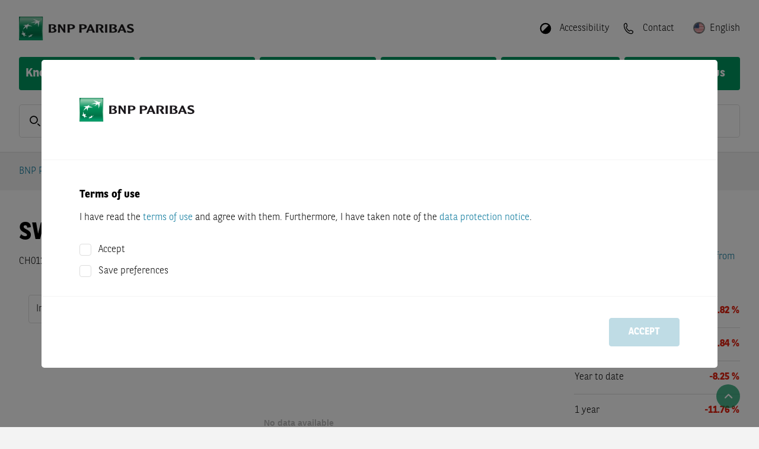

--- FILE ---
content_type: text/html; charset=utf-8
request_url: https://warrants.bnpparibas.com/irl/en/underlying-details/CH0126881561/
body_size: 50275
content:


<!DOCTYPE html>
<html lang="en">
<head>

	
			<script src="https://cdn.cookielaw.org/scripttemplates/otSDKStub.js" type="text/javascript" charset="UTF-8"
			        data-domain-script="15565455-4ae4-48be-b78c-f40ba07dd907"
			        crossorigin="anonymous"></script>
		<script type="text/javascript">
			function OptanonWrapper() {
				OneTrust.OnConsentChanged((evt) => {
					const detail = evt.detail ?? []
					IS_MARKETING_ALLOWED = detail.indexOf("no-category") > -1
					IS_STATISTIC_ALLOWED = detail.indexOf("no-category") > -1
				})
			}
		</script>
		
	<link rel="preload" as="script" href="/Assets/js/main.bundle.js?v=70C2764C2AC89496C8EBCCE52E593085DFC862D83FBCCE3022909C5529C6092C"/>
	<link rel="preload" as="script" href="/Assets/js/vendor.bundle.js?v=AAC84D6F20091276C07619C35272B9198CFFE0021C6B7B7189FB323F3B643182"/>
	<link rel="preload" as="script" href="/Scripts/QuoteStream/lightstreamer.js?v=C81333A56E4A0D4156698AFC9EA7D4517E8B3D2ECAE54D4F89D597A49806E1FA"/>
	<link rel="preload" as="script"
	      href="/Scripts/chartbreaker/BG.events.min.js?v=A9AD7414ECA22279C7D56A1CABE753989D0D484502517AF66DB9ACC62BA60AAA"/>
	<link rel="preload" as="script"
	      href="/Scripts/chartbreaker/BG.locale.min.js?v=3D70A76392696C11F5DC54488B9242486F8FCAC78A70265466E1982CE9091AB7"/>
	<link rel="preload" as="script"
	      href="/Scripts/chartbreaker/chartbreaker.min.js?v=588A71862CD4A706E8E149EE7531442BD8E2F56A89F8383528D3A37CE7B30A4C"/>
	<link rel="preload" as="script"
	      href="/Scripts/chartbreaker/chartbreaker-plugins.min.js?v=3FE9A57E2C4DADAE1671407019BC0EE231B02100FD62636431E5FE9DF3993D85"/>
	<link rel="preload" as="script"
	      href="/Scripts/chartbreaker/plugins/generator-lollipop/index.js?v=F9849E48B58146B725ABA6BE3BE4DB48C658F6E2BCC23ED5E7E0B5E54A853AC8"/>
	<link rel="preload" as="script" href="/Assets/js/fallback.bundle.js?v=C2B9DA68C5BE31A1EDCD6E097A7C8AAF332BCF0C827C1FCD23EEB52389BE1122"/>

	<meta charset="utf-8">
	<meta http-equiv="X-UA-Compatible" content="IE=edge">
	<meta http-equiv="content-type" content="text/html; charset=UTF-8">

	
	<script type="application/ld+json">{"@context":"https://schema.org","@type":"BreadcrumbList","itemListElement":[{"@type":"ListItem","name":"BNP Paribas Warrants","item":{"@type":"WebPage","@id":"https://warrants.bnpparibas.com/en/","name":"BNP Paribas Warrants"},"position":1},{"@type":"ListItem","name":"Stocks","item":{"@type":"WebPage","@id":"https://warrants.bnpparibas.com/market-overview/","name":"Stocks"},"position":2},{"@type":"ListItem","name":"Underlying Details","item":{"@type":"WebPage","@id":"https://warrants.bnpparibas.com/en/underlying-details/CH0126881561","name":"Underlying Details"},"position":3}]}</script>

	

		<title>SWISS RE - Realtime Indication - BNP Paribas</title>







		<meta name="language" content="en" />


		<meta name="keywords" content="{{underlyingName}}, Chart, Performance-Values, Realtime-Indication, Rate, Certificates, Knockouts, Warrants, Composition" />


		<meta name="description" content="For SWISS RE you can find realtime indications and chart here, as well as certificates, knockouts, and warrants on the underlying asset." />



		<meta name="viewport" content="width=device-width, initial-scale=1.0" />


		<meta name="robots" content="index, follow" />
<link href="https://warrants.bnpparibas.com/en/underlying-details/CH0126881561/" rel="canonical" />

		<meta name="og:title" content="SWISS RE - Realtime Indication - BNP Paribas" />



		<meta property="og:url" content="https://warrants.bnpparibas.com/en/underlying-details/CH0126881561" />



		<meta name="twitter:title" content="SWISS RE - Realtime Indication - BNP Paribas" />



		<meta property="twitter:url" content="https://warrants.bnpparibas.com/en/underlying-details/CH0126881561" />



	<meta name="theme-color" content="#ffffff">

	<link rel="preload" as="font" href="/Assets/webfonts/bnpp-calendar-icons.ttf" type="font/ttf"
	      crossorigin="anonymous">
	<link rel="stylesheet" href="/Assets/css/bootstrap.min.css?v=BBBADF46A315A170D65856A72AD850646A3BD70C0D094AA476AD5B71D1A87CCD">
	<link rel="stylesheet" href="/Assets/css/all.min.css?v=B18396E713B243F9113534922681F3AEEA9C5026C440A4AFB7202E1C8ADC574C">
	<link rel="stylesheet" href="/Assets/css/flag-icons.min.css?v=2FDA025BACC6CDEED63C1B8550FBD83436FE9F2DB371641BD06C22DEE7E8CD57">
	<link rel="stylesheet" href="/Assets/themes/bnp.IPR.theme.min.css?v=63C0EBF39EDD58795041CA926B86469D92A30A3BDC94EBA904B12A54BFE44B80">

	<script>
		
		var CONFIG_WEB_BASE_URL = '/';
		var CONFIG_API_BASE_URL = '/apiv2/api/v1';
		var CONFIG_SVG_BASE_URL = '/Assets/svg/sprite.symbol.svg?v=5030CD8CCE946E5D0A8EAF8573F1A698360B74A261C555AE2FB604CC5530CF70';
		var CONFIG_LOCALE = 'en-US';
		var CONFIG_INLINE_CHARTS_ENABLED = true;
		var CONFIG_COUNTRY = 'irl';
		var CONFIG_LANG = 'en';
		var CONFIG_CLIENT = 2;
		var CONFIG_LOCALE_SWITCH = {"CurrentLanguageCode":"en","AvailableLanguages":[],"CurrentCountryConfig":{"CountryName":"Ireland","CountryCode":"irl","DefaultLanguage":"en","Languages":"en","AllLanguages":["en"],"DisableTrading":false,"FlagCode":"ie","KidsDocumentLanguageId":3,"HideProducts":false,"ProductVisibilityFlag":"IPR_IRL","ShowSiteDisclaimerSticky":false},"ShowCountrySwitch":true};
		var CONFIG_CLIENT_TRADE_DISABLED = CONFIG_CLIENT == 2 && CONFIG_LOCALE_SWITCH?.CurrentCountryConfig?.DisableTrading;
		var CONFIG_USER_CENTER_ALLOW_MULTIPLE_LISTS = true;
		var CONFIG_USER_CENTER_PORTFOLIO_URL = '/my-bnpp/portfolio/';
		var CONFIG_USER_CENTER_FAVORITES_URL = '/my-bnpp/watchlist/';
		var CONFIG_USER_CENTER_SAVED_SEARCHES_URL = '/my-bnpp/searches/';
		var CONFIG_LOGIN_URL = '/login';
		var CONFIG_REGISTRATION_URL = '/registration/';
		var CONFIG_LOGOUT_URL = '/util/logout.aspx';
		var CONFIG_IS_ALERT_ENABLED = false;
		var CONFIG_IS_WATCHLIST_ENABLED = false;
		var CONFIG_IS_MOBILE_DEVICE = false;
		var GENERIC_ERROR_MESSAGE = 'Uups, something went wrong. Please contact our support.';
		var IS_MARKETING_ALLOWED = false;
		var IS_STATISTIC_ALLOWED = false;
		var MARKETING_CATEGORY = 'no-category';
		var STATISTIC_CATEGORY = 'no-category';
		var TRACE_SESSION_ID = '7737b754-23de-4d47-b978-23e254930e9c';
		var CLIENT_SIDE_LOGGING = false;
		var IMAGE_TRANSFORM = 'quality=80&amp;format=webp';
		var LOCALIZE_TRADING_TIMES = false
		var PUSH_TO_TABLE_STORE_ENABLED = false;
		var CONFIG_IS_SHOW_SAVED_SEARCH_ANNOUNCEMENT = false;
		var CONFIG_IS_USER_SAVED_SEARCHES_ENABLED = false;
		var CATEGORYLABELS = "[{\"FkCategoryId\":3,\"CategoryName\":\"dailyDAX\",\"Color\":\"#03759A\"},{\"FkCategoryId\":6,\"CategoryName\":\"dailyUS\",\"Color\":\"#E63323\"},{\"FkCategoryId\":7,\"CategoryName\":\"dailyFX\",\"Color\":\"#FFD303\"},{\"FkCategoryId\":8,\"CategoryName\":\"dailyDAX-Video\",\"Color\":\"#03759A\"},{\"FkCategoryId\":9,\"CategoryName\":\"Magazin\",\"Color\":\"#7D69AC\"},{\"FkCategoryId\":10,\"CategoryName\":\"Born Akademie\",\"Color\":\"#F39869\"},{\"FkCategoryId\":11,\"CategoryName\":\"Rendezvous mit Harry\",\"Color\":\"#03759A\"},{\"FkCategoryId\":12,\"CategoryName\":\"Euer Egmond\",\"Color\":\"#64C2C8\"},{\"FkCategoryId\":13,\"CategoryName\":\"Verantwortung\",\"Color\":\"#00975F\"},{\"FkCategoryId\":14,\"CategoryName\":\"daily\\u00D6L\",\"Color\":\"#A62148\"},{\"FkCategoryId\":15,\"CategoryName\":\"dailyEDEL\",\"Color\":\"#1CAEE5\"},{\"FkCategoryId\":16,\"CategoryName\":\"dailyAKTIEN\",\"Color\":\"#48AC33\"},{\"FkCategoryId\":20,\"CategoryName\":\"Temi\",\"Color\":\"#222F91\"},{\"FkCategoryId\":22,\"CategoryName\":\"House of Trading\",\"Color\":\"#E4200E\"},{\"FkCategoryId\":24,\"CategoryName\":\"Weekly\",\"Color\":\"#7D69AC\"},{\"FkCategoryId\":25,\"CategoryName\":\"ntv Interview\",\"Color\":\"#D51E2B\"},{\"FkCategoryId\":26,\"CategoryName\":\"B\\u00F6rse Stuttgart TV\",\"Color\":\"#A6A6A6\"},{\"FkCategoryId\":27,\"CategoryName\":\"Calling USA\",\"Color\":\"#7D69AC\"},{\"FkCategoryId\":28,\"CategoryName\":\"Indizes\",\"Color\":\"none\"},{\"FkCategoryId\":29,\"CategoryName\":\"W\\u00E4hrungen\",\"Color\":\"none\"},{\"FkCategoryId\":30,\"CategoryName\":\"Aktien\",\"Color\":\"none\"},{\"FkCategoryId\":31,\"CategoryName\":\"Rohstoffe\",\"Color\":\"none\"},{\"FkCategoryId\":32,\"CategoryName\":\"News\",\"Color\":\"none\"},{\"FkCategoryId\":33,\"CategoryName\":\"Anlagestrategie\",\"Color\":\"none\"},{\"FkCategoryId\":34,\"CategoryName\":\"Produkte\",\"Color\":\"none\"},{\"FkCategoryId\":35,\"CategoryName\":\"Thema der Woche\",\"Color\":\"none\"},{\"FkCategoryId\":36,\"CategoryName\":\"Anleihen\",\"Color\":\"none\"},{\"FkCategoryId\":37,\"CategoryName\":\"Titelthema\",\"Color\":\"none\"},{\"FkCategoryId\":38,\"CategoryName\":\"viewport\",\"Color\":\"none\"},{\"FkCategoryId\":40,\"CategoryName\":\"Let\\u2019s Talk Zertifikate\",\"Color\":\"#1CAEE5\"},{\"FkCategoryId\":41,\"CategoryName\":\"Sondersendung\",\"Color\":\"#A62148\"},{\"FkCategoryId\":43,\"CategoryName\":\"Formazione\",\"Color\":\"#00975F\"},{\"FkCategoryId\":44,\"CategoryName\":\"Market News\",\"Color\":\"#DE1774\"},{\"FkCategoryId\":45,\"CategoryName\":\"Morning Trading Show\",\"Color\":\"#023020\"},{\"FkCategoryId\":46,\"CategoryName\":\"Flash Mercati\",\"Color\":\"#03759A\"},{\"FkCategoryId\":47,\"CategoryName\":\"Borsa in Diretta TV\",\"Color\":\"#D51E2B\"},{\"FkCategoryId\":48,\"CategoryName\":\"Eventi\",\"Color\":\"#A62148\"},{\"FkCategoryId\":49,\"CategoryName\":\"Webinar\",\"Color\":\"#1CAEE5\"},{\"FkCategoryId\":50,\"CategoryName\":\"Focus BCE\",\"Color\":\"#FFD303\"},{\"FkCategoryId\":51,\"CategoryName\":\"Focus FED\",\"Color\":\"#E63323\"},{\"FkCategoryId\":52,\"CategoryName\":\"Trimestrali\",\"Color\":\"#48AC33\"},{\"FkCategoryId\":53,\"CategoryName\":\"Market Mover\",\"Color\":\"#64C2C8\"}]";
		var CONFIG_IS_SHOW_INTRADAY_ANNOUNCEMENT = false;
	</script>
	<script type="text/plain" class="optanon-category-no-category">
		IS_MARKETING_ALLOWED = true
	</script>
	<script type="text/plain" class="optanon-category-no-category">
		IS_STATISTIC_ALLOWED = true
	</script>

	
	<link rel="icon" type="image/png" sizes="32x32" href="/Assets/icons/favicon-32x32.png">
	<link rel="icon" type="image/png" sizes="16x16" href="/Assets/icons/favicon-16x16.png">
	
	<link rel="icon" type="image/png" sizes="48x48" href="/Assets/icons/favicon-48x48.png">
	<link rel="icon" type="image/png" sizes="192x192" href="/Assets/icons/favicon-192x192.png">
	
	<link rel="apple-touch-icon" type="image/png" sizes="167x167"
	      href="/Assets/icons/favicon-167x167.png">
	
	<link rel="apple-touch-icon" type="image/png" sizes="180x180"
	      href="/Assets/icons/favicon-180x180.png">

	
	

	
</head>
<body class="d-flex flex-column"
      style="min-height: 100vh; ">



<header class="page-header">

	<div class="squares-image show-lg"></div>
	<div class="page-container">
		<div class="page-header-toolbar">
			

	<a href="/en/" class="page-logo-wrapper">
		<img src="/siteassets/bnp-logo-bux.png?quality=80&amp;format=webp&amp;width=330&amp;height=40" class="page-logo" alt="BNP Paribas Warrants" width="330" height="40" />
	</a>

			<div class="flex-grow-1"></div>

				<button class="page-header-button mx-1 hide-lg" id="quick-search-button">
					<div class="page-header-icon">
						<svg class="svg-icon-sm"><use href="/Assets/svg/sprite.symbol.svg?v=5030CD8CCE946E5D0A8EAF8573F1A698360B74A261C555AE2FB604CC5530CF70#search-icon"></use></svg>
					</div>
				</button>

			


				<button class="page-header-button mx-1 ml-lg-3 mr-lg-0" data-toggle="react-overlay"
				        data-target="accessibility-overlay">
					<div class="page-header-icon" style="transform: rotate(225deg)">
						<svg
							class="svg-icon-sm"><use href="/Assets/svg/sprite.symbol.svg?v=5030CD8CCE946E5D0A8EAF8573F1A698360B74A261C555AE2FB604CC5530CF70#circle-half-stroke-solid"></use></svg>
					</div>
					<span class="page-header-button-label show-lg">Accessibility</span>
				</button>
<div class="" data-react-component="AccessibilityOverlay" data-react-props="[base64]"></div>
					<a class="page-header-button mx-1 ml-lg-3 mr-lg-0" href="/en/contact/">
						<div class="page-header-icon">
							<svg class="svg-icon-sm"><use href="/Assets/svg/sprite.symbol.svg?v=5030CD8CCE946E5D0A8EAF8573F1A698360B74A261C555AE2FB604CC5530CF70#phone-icon-mobile"></use></svg>
						</div>
						<span class="page-header-button-label show-lg">Contact</span>
					</a>


<div class="" data-react-component="LanguagePicker" data-react-props="eyJjdXJyZW50TGFuZ3VhZ2UiOnsibGFiZWwiOiJFbmdsaXNoIiwiZmxhZyI6ImVuIn0sImF2YWlsYWJsZUxhbmd1YWdlcyI6W10sInJldHVybkxhYmVsIjoiQmFjayB0byBDb3VudHJ5IFNlbGVjdGlvbiIsInNob3dDb3VudHJ5U3dpdGNoIjp0cnVlfQ=="></div>
				<button class="page-header-button ml-1 hide-lg" id="nav-button">
					<div class="page-header-icon">
						<svg class="svg-icon-sm"><use href="/Assets/svg/sprite.symbol.svg?v=5030CD8CCE946E5D0A8EAF8573F1A698360B74A261C555AE2FB604CC5530CF70#menu-icon"></use></svg>
					</div>
				</button>
		</div>




<div class="main-navigation">		<div class="main-navigation-container">
			<a class="main-navigation-item "
			   href="/en/knockouts/">
				Knockout Warrants
			</a>
		</div>
		<div class="main-navigation-container">
			<a class="main-navigation-item "
			   href="/en/warrants/">
				Warrants
			</a>
		</div>
		<div class="main-navigation-container">
			<a class="main-navigation-item "
			   href="/en/factor/">
				Factor
			</a>
		</div>
		<div class="main-navigation-container">
			<a class="main-navigation-item "
			   href="/en/market-overview/">
				Market Overview
			</a>
		</div>
		<div class="main-navigation-container">
			<a class="main-navigation-item "
			   href="/en/financial-information/">
				Financial Information
			</a>
		</div>
		<div class="main-navigation-container">
			<a class="main-navigation-item "
			   href="/en/baseprospectus/">
				Base Prospectus
			</a>
		</div>
</div>

<div id="container-navigationoverlay" data-react-component-ssr="NavigationOverlay" data-react-props="[base64]" class=""></div>

<div class="clearfix"></div>
			<div class="mb-4 show-lg"
			     data-react-component="QuickSearch" data-react-props="[base64]">
				<div class="form-control form-control-lg form-control-wrapper quick-search-control-wrapper">
					<span class="form-control-label">
						<svg class="svg-icon-sm"><use href="/Assets/svg/sprite.symbol.svg?v=5030CD8CCE946E5D0A8EAF8573F1A698360B74A261C555AE2FB604CC5530CF70#search-icon"></use></svg>
					</span>
					<input placeholder="ISIN, product code, name" class="font-weight-normal"/>
				</div>
			</div>

	</div>
</header>
<div id="modal-root"></div>

<div id="disclaimer-preloader" class="siteDisclaimer">
	<div class="fade modalBackground modal-backdrop show"></div>
	<div class="disclaimer-loader-wrapper">
		<div class="loader"></div>
	</div>
</div>

<div class="" data-react-component="SiteDisclaimerBlock" data-react-props="[base64]"></div>

<main id="content" class="page-header-padding flex-grow-1 position-relative">
	

	<div class="page-container d-flex flex-column" style="min-height: min(100vh, 800px)">
		<div id="browser-warning-container" data-message="You are currently using Internet Explorer 11, which is not supported by this website. In order to prevent display issues, please use another bowser (e.g. Chrome, Firefox, Edge)."></div>


		<div class="row breadcrumb-row">
			<div class="col">



<nav aria-label="breadcrumb">
	<ol class="breadcrumb">
		<li class="breadcrumb-item"><a href="/en/" target="_top">BNP Paribas Warrants</a></li>
		<li class="breadcrumb-item" data-react-component="BreadcrumbForDetailsPage" data-react-props="eyJkeW5hbWljQnJlYWRjcnVtYlBhdGgiOnsiZGlzcGxheU5hbWUiOiJTdG9ja3MiLCJ2aXJ0dWFsUGF0aCI6Ii9tYXJrZXQtb3ZlcnZpZXcvIn19"></li>
	</ol>
</nav>

			</div>
		</div>




		<div id="event-banner-container" class="mx-n7"></div>

			<div class="flex-grow-1">
				






<div class="" data-react-component="UDP_StateController" data-react-props="eyJpc2luIjoiQ0gwMTI2ODgxNTYxIn0="></div>

<div class="row widget-row widget-container"><div class="block udpheaderblock col-lg-12 col-md-12 col-sm-12 col-xs-12">

<div id="container-udpheaderblock" data-react-component-ssr="UDPHeaderBlock" data-react-props="[base64]" class="row flex-row "><div class="d-flex flex-grow-1 align-items-center justify-content-center"><div class="loader"></div></div></div>
</div><div class="block chartblock col-lg-9 col-md-6 col-sm-12 col-xs-12 displaymode-three-quarters"><div id="container-largechartblock" data-react-component-ssr="LargeChartBlock" data-react-props="[base64]" class=""></div>
</div><div class="block performancetableblock col-lg-3 col-md-6 col-sm-12 col-xs-12 displaymode-one-quarter">

<div id="container-performancetable" data-react-component-ssr="PerformanceTable" data-react-props="[base64]" class=""><div><table class="details-table"><tbody><tr><th scope="row">1 week</th><td class="text-danger" style="width:100px"><div class="details-table-cell white-space-nowrap"><span>-3.82 %</span></div></td><td class="text-danger" style="width:100px"><div class="value-indicator"><div class="value-range" style="left:44%;width:6%"></div></div></td></tr><tr><th scope="row">1 month</th><td class="text-danger" style="width:100px"><div class="details-table-cell white-space-nowrap"><span>-7.84 %</span></div></td><td class="text-danger" style="width:100px"><div class="value-indicator"><div class="value-range" style="left:37%;width:13%"></div></div></td></tr><tr><th scope="row">Year to date</th><td class="text-danger" style="width:100px"><div class="details-table-cell white-space-nowrap"><span>-8.25 %</span></div></td><td class="text-danger" style="width:100px"><div class="value-indicator"><div class="value-range" style="left:36%;width:14%"></div></div></td></tr><tr><th scope="row">1 year</th><td class="text-danger" style="width:100px"><div class="details-table-cell white-space-nowrap"><span>-11.76 %</span></div></td><td class="text-danger" style="width:100px"><div class="value-indicator"><div class="value-range" style="left:30%;width:20%"></div></div></td></tr><tr><th scope="row">3 years</th><td class="text-success" style="width:100px"><div class="details-table-cell white-space-nowrap"><span>+29.86 %</span></div></td><td class="text-success" style="width:100px"><div class="value-indicator"><div class="value-range" style="left:50%;width:50%"></div></div></td></tr></tbody></table></div></div>
</div></div>

	<div class="row widget-row widget-container udp-content-section d-none productfindersection">
		<div class="col-12">
			<div class="row row-cols-1 row-cols-lg-2 row-cols-xl-3 mt-n5">
<div class="" data-react-component="UDPProductFilterBlock" data-react-props="[base64]/[base64]/[base64]/[base64]/[base64]"></div>
<div class="" data-react-component="UDPProductFilterBlock" data-react-props="[base64]"></div>
<div class="" data-react-component="UDPProductFilterBlock" data-react-props="[base64]"></div></div>
		</div>
	</div>


<div class="row"><div class="block udpstocksblock col-lg-12 col-md-12 col-sm-12 col-xs-12"><div class="" data-react-component="UDPStockTable" data-react-props="[base64]"></div>
</div></div>

<div class="row"><div class="block udpsimilarcompaniesblock col-lg-12 col-md-12 col-sm-12 col-xs-12"><div class="" data-react-component="UDPSimilarCompaniesBlock" data-react-props="[base64]"></div></div></div>

<div class="" data-react-component="MeasureComponent" data-react-props="eyJtZWFzdXJlVHlwZSI6MiwiaXNpbiI6IkNIMDEyNjg4MTU2MSJ9"></div>

			</div>
<div class="row py-0"><div class="block pagedisclaimerblock col-lg-12 col-md-12 col-sm-12 col-xs-12"><div class="page-disclaimer ">
	<p style="text-align: justify;"><span style="color: #999999;"><strong>The indications displayed are not official prices provided by the operators of the indices, but prices calculated based on own models by BNP Paribas or service providers appointed by it.</strong></span></p>
</div>
</div></div>	</div>

	

		<div id="scroll-top-button">
			<em class="fa fa-angle-up"></em>
		</div>
</main>






<footer id="footer">
	<div class="squares-image"></div>
	<div class="page-container">
		<div class="d-flex my-4">
			

	<a href="/en/" class="page-logo-wrapper">
		<img src="/siteassets/bnp-logo-bux.png?quality=80&amp;format=webp&amp;width=330&amp;height=40" class="page-logo" alt="BNP Paribas Warrants" width="330" height="40" />
	</a>

		</div>
			<div class="row row-cols-1 row-cols-sm-2 row-cols-md-3 row-cols-lg-3">

					<div class="col my-3">
							<h6>Search for products</h6>

						<ul class="footer-link-list">
			<li>
				<a class="footer-link-list-item" href="/en/knockouts/" target="_top" title="Knockout Warrants">Knockout Warrants</a>
			</li>
			<li>
				<a class="footer-link-list-item" href="/en/warrants/" target="_top" title="Warrants">Warrants</a>
			</li>
			<li>
				<a class="footer-link-list-item" href="/en/factor/" target="_top" title="Factor">Factor</a>
			</li>
</ul>

					</div>

					<div class="col my-3">
							<h6>Service</h6>

						<ul class="footer-link-list">
			<li>
				<a class="footer-link-list-item" href="/en/market-overview/" target="_top" title="Market Overview">Market Overview</a>
			</li>
			<li>
				<a class="footer-link-list-item" href="/en/sitemap/" target="_top" title="Sitemap">Sitemap</a>
			</li>
</ul>

					</div>

					<div class="col my-3">
							<h6>Legal notice</h6>

						<ul class="footer-link-list">
			<li>
				<a class="footer-link-list-item" href="/en/terms-of-use/" target="_top" title="Terms of Use">Terms of Use</a>
			</li>
			<li>
				<a class="footer-link-list-item" href="/en/terms-of-use/#DataProtectionNotice" target="_top" title="Data Protection Notice">Data Protection Notice</a>
			</li>
			<li>
				<a class="footer-link-list-item" href="/en/terms-of-use/#CookiePolicy" target="_top" title="Cookie Policy">Cookie Policy</a>
			</li>
			<li>
				<a class="footer-link-list-item" href="/en/financial-information/" target="_top" title="Financial Information">Financial Information</a>
			</li>
			<li>
				<a class="footer-link-list-item" href="/en/baseprospectus/" target="_top" title="Base Prospectus">Base Prospectus</a>
			</li>
</ul>

					</div>


			</div>
		<div class="row py-3">
			<div class="col-12 col-lg-auto pb-3 pb-lg-0">
				<span class="footer-sub-link-item">&copy; 2001 - 2026 BNP Paribas</span>
			</div>
			<div class="col-12 col-lg pb-3 pb-lg-0">
							<a class="footer-sub-link-item" target="_top" href="/en/imprint/">Imprint</a>
								<span class="mx-2 show-lg">|</span>
							<a class="footer-sub-link-item" target="_top" href="/en/contact/">Contact</a>

				
			</div>
		</div>

	</div>
</footer>




<script type="text/javascript" src="/Assets/js/main.bundle.js?v=70C2764C2AC89496C8EBCCE52E593085DFC862D83FBCCE3022909C5529C6092C"></script>
<script type="text/javascript" src="/Assets/js/vendor.bundle.js?v=AAC84D6F20091276C07619C35272B9198CFFE0021C6B7B7189FB323F3B643182"></script>
<script type="text/javascript" src="/Scripts/QuoteStream/lightstreamer.js?v=C81333A56E4A0D4156698AFC9EA7D4517E8B3D2ECAE54D4F89D597A49806E1FA"
        data-lightstreamer-ns="Lightstreamer"></script>
<script type="text/javascript"
        src="/Scripts/chartbreaker/BG.events.min.js?v=A9AD7414ECA22279C7D56A1CABE753989D0D484502517AF66DB9ACC62BA60AAA"></script>
<script type="text/javascript"
        src="/Scripts/chartbreaker/BG.locale.min.js?v=3D70A76392696C11F5DC54488B9242486F8FCAC78A70265466E1982CE9091AB7"></script>
<script type="text/javascript"
        src="/Scripts/chartbreaker/chartbreaker.min.js?v=588A71862CD4A706E8E149EE7531442BD8E2F56A89F8383528D3A37CE7B30A4C"></script>
<script type="text/javascript"
        src="/Scripts/chartbreaker/chartbreaker-plugins.min.js?v=3FE9A57E2C4DADAE1671407019BC0EE231B02100FD62636431E5FE9DF3993D85"></script>
<script type="text/javascript"
        src="/Scripts/chartbreaker/plugins/generator-lollipop/index.js?v=F9849E48B58146B725ABA6BE3BE4DB48C658F6E2BCC23ED5E7E0B5E54A853AC8"></script>
<script type="text/javascript" src="/Assets/js/fallback.bundle.js?v=C2B9DA68C5BE31A1EDCD6E097A7C8AAF332BCF0C827C1FCD23EEB52389BE1122"></script>



</body>
</html>